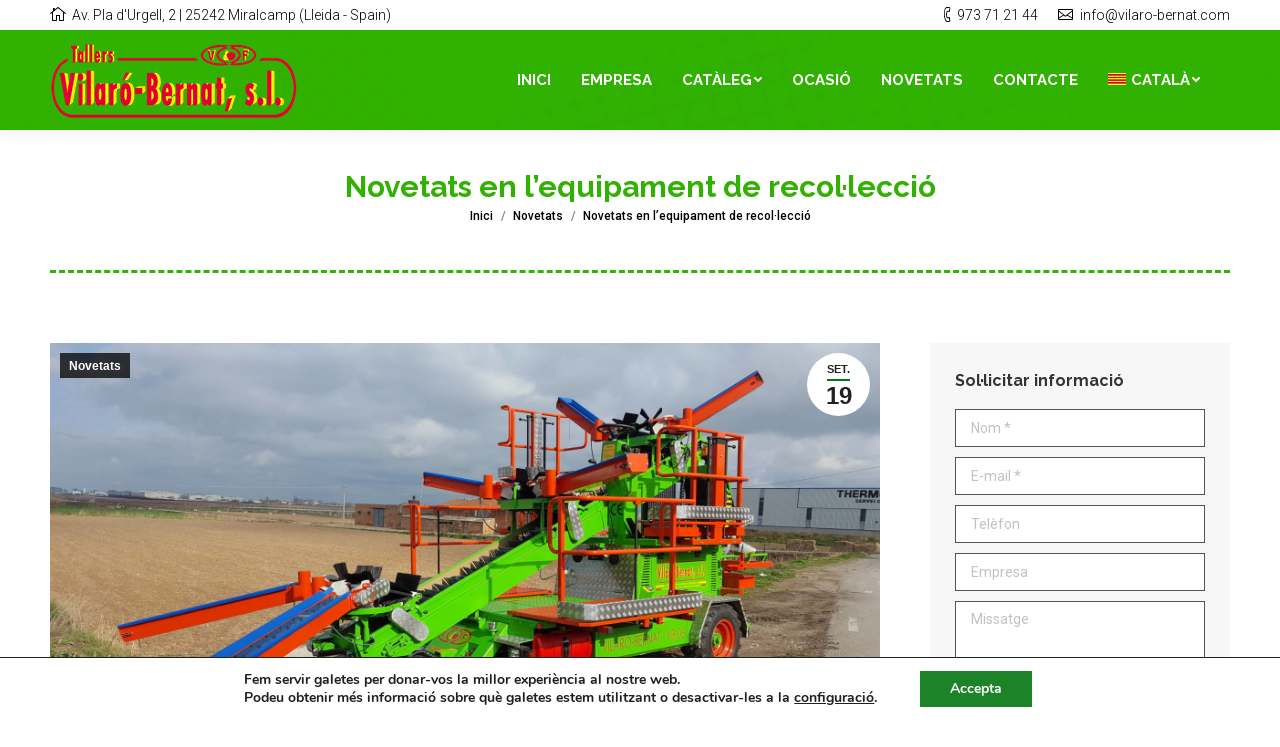

--- FILE ---
content_type: text/html; charset=UTF-8
request_url: https://vilaro-bernat.com/novetat-en-lequip-de-recoleccio/
body_size: 16841
content:
<!DOCTYPE html>
<!--[if lt IE 10 ]>
<html lang="ca" prefix="og: http://ogp.me/ns#" class="old-ie no-js">
<![endif]-->
<!--[if !(IE 6) | !(IE 7) | !(IE 8)  ]><!-->
<html lang="ca" prefix="og: http://ogp.me/ns#" class="no-js">
<!--<![endif]-->
<head>
	<meta charset="UTF-8" />
		<meta name="viewport" content="width=device-width, initial-scale=1, maximum-scale=1, user-scalable=0">
		<link rel="profile" href="https://gmpg.org/xfn/11" />
	<link rel="pingback" href="https://vilaro-bernat.com/xmlrpc.php" />
	<title>Novetats en l&#039;equipament de recol·lecció - Tallers Vilaró-Bernat, S.L.</title>
<link rel="alternate" hreflang="ca" href="https://vilaro-bernat.com/novetat-en-lequip-de-recoleccio/" />
<link rel="alternate" hreflang="es-es" href="https://vilaro-bernat.com/es/novedad-en-el-equipo-de-recoleccion/" />
<link rel="alternate" hreflang="en-us" href="https://vilaro-bernat.com/en/novetat-en-lequip-de-recoleccio/" />
<link rel="alternate" hreflang="fr-fr" href="https://vilaro-bernat.com/fr/nouveaute-lequipement-ramassage/" />
<link rel="alternate" hreflang="de-de" href="https://vilaro-bernat.com/de/neuigkeit-in-der-erntevorrichtung/" />
<link rel="alternate" hreflang="pl-pl" href="https://vilaro-bernat.com/pl/nowosci-w-sprzecie-do-zbierania-owocow/" />
<link rel="alternate" hreflang="bg-bg" href="https://vilaro-bernat.com/bg/%d0%bd%d0%be%d0%b2%d0%be%d1%81%d1%82-%d0%b2-%d1%81%d1%8a%d0%be%d1%80%d1%8a%d0%b6%d0%b5%d0%bd%d0%b8%d0%b5%d1%82%d0%be-%d0%b7%d0%b0-%d1%81%d1%8a%d0%b1%d0%b8%d1%80%d0%b0%d0%bd%d0%b5/" />
<script type="text/javascript">
function createCookie(a,d,b){if(b){var c=new Date;c.setTime(c.getTime()+864E5*b);b="; expires="+c.toGMTString()}else b="";document.cookie=a+"="+d+b+"; path=/"}function readCookie(a){a+="=";for(var d=document.cookie.split(";"),b=0;b<d.length;b++){for(var c=d[b];" "==c.charAt(0);)c=c.substring(1,c.length);if(0==c.indexOf(a))return c.substring(a.length,c.length)}return null}function eraseCookie(a){createCookie(a,"",-1)}
function areCookiesEnabled(){var a=!1;createCookie("testing","Hello",1);null!=readCookie("testing")&&(a=!0,eraseCookie("testing"));return a}(function(a){var d=readCookie("devicePixelRatio"),b=void 0===a.devicePixelRatio?1:a.devicePixelRatio;areCookiesEnabled()&&null==d&&(createCookie("devicePixelRatio",b,7),1!=b&&a.location.reload(!0))})(window);
</script>
<!-- This site is optimized with the Yoast SEO plugin v5.8 - https://yoast.com/wordpress/plugins/seo/ -->
<link rel="canonical" href="https://vilaro-bernat.com/novetat-en-lequip-de-recoleccio/" />
<meta property="og:locale" content="ca_ES" />
<meta property="og:type" content="article" />
<meta property="og:title" content="Novetats en l&#039;equipament de recol·lecció - Tallers Vilaró-Bernat, S.L." />
<meta property="og:description" content="Cal destacar com a principal novetat o avanç, l&#8217;equip de recol·lecció de la màquina. A causa de les noves varietats de fruita i el augment de la mida, el nostre departament de &#8220;I + D&#8221; ha desenvolupat un equip de recol·lecció que permet agafar més kg. Que l&#8217;anterior i disminuir el destre de fruita. Això s&#8217;ha&hellip;" />
<meta property="og:url" content="https://vilaro-bernat.com/novetat-en-lequip-de-recoleccio/" />
<meta property="og:site_name" content="Tallers Vilaró-Bernat, S.L." />
<meta property="article:section" content="Novetats" />
<meta property="article:published_time" content="2017-09-19T10:33:45+01:00" />
<meta property="article:modified_time" content="2018-03-22T17:30:18+01:00" />
<meta property="og:updated_time" content="2018-03-22T17:30:18+01:00" />
<meta property="og:image" content="https://vilaro-bernat.com/wp-content/uploads/2017/11/vilaro-bernat-maquinaria-agricola-20160315_161124.jpg" />
<meta property="og:image:secure_url" content="https://vilaro-bernat.com/wp-content/uploads/2017/11/vilaro-bernat-maquinaria-agricola-20160315_161124.jpg" />
<meta property="og:image:width" content="1820" />
<meta property="og:image:height" content="1024" />
<meta name="twitter:card" content="summary" />
<meta name="twitter:description" content="Cal destacar com a principal novetat o avanç, l&#8217;equip de recol·lecció de la màquina. A causa de les noves varietats de fruita i el augment de la mida, el nostre departament de &#8220;I + D&#8221; ha desenvolupat un equip de recol·lecció que permet agafar més kg. Que l&#8217;anterior i disminuir el destre de fruita. Això s&#8217;ha&hellip;" />
<meta name="twitter:title" content="Novetats en l&#039;equipament de recol·lecció - Tallers Vilaró-Bernat, S.L." />
<meta name="twitter:image" content="https://vilaro-bernat.com/wp-content/uploads/2017/11/vilaro-bernat-maquinaria-agricola-20160315_161124.jpg" />
<script type='application/ld+json'>{"@context":"http:\/\/schema.org","@type":"WebSite","@id":"#website","url":"https:\/\/vilaro-bernat.com\/","name":"Tallers Vilar\u00f3-Bernat, S.L.","potentialAction":{"@type":"SearchAction","target":"https:\/\/vilaro-bernat.com\/?s={search_term_string}","query-input":"required name=search_term_string"}}</script>
<!-- / Yoast SEO plugin. -->

<link rel='dns-prefetch' href='//fonts.googleapis.com' />
<link rel='dns-prefetch' href='//s.w.org' />
<link rel="alternate" type="application/rss+xml" title="Tallers Vilaró-Bernat, S.L. &raquo; canal d&#039;informació" href="https://vilaro-bernat.com/feed/" />
<link rel="alternate" type="application/rss+xml" title="Tallers Vilaró-Bernat, S.L. &raquo; Canal dels comentaris" href="https://vilaro-bernat.com/comments/feed/" />
<link rel="alternate" type="application/rss+xml" title="Tallers Vilaró-Bernat, S.L. &raquo; Novetats en l&#8217;equipament de recol·lecció Canal dels comentaris" href="https://vilaro-bernat.com/novetat-en-lequip-de-recoleccio/feed/" />
		<script type="text/javascript">
			window._wpemojiSettings = {"baseUrl":"https:\/\/s.w.org\/images\/core\/emoji\/11\/72x72\/","ext":".png","svgUrl":"https:\/\/s.w.org\/images\/core\/emoji\/11\/svg\/","svgExt":".svg","source":{"concatemoji":"https:\/\/vilaro-bernat.com\/wp-includes\/js\/wp-emoji-release.min.js?ver=4.9.28"}};
			!function(e,a,t){var n,r,o,i=a.createElement("canvas"),p=i.getContext&&i.getContext("2d");function s(e,t){var a=String.fromCharCode;p.clearRect(0,0,i.width,i.height),p.fillText(a.apply(this,e),0,0);e=i.toDataURL();return p.clearRect(0,0,i.width,i.height),p.fillText(a.apply(this,t),0,0),e===i.toDataURL()}function c(e){var t=a.createElement("script");t.src=e,t.defer=t.type="text/javascript",a.getElementsByTagName("head")[0].appendChild(t)}for(o=Array("flag","emoji"),t.supports={everything:!0,everythingExceptFlag:!0},r=0;r<o.length;r++)t.supports[o[r]]=function(e){if(!p||!p.fillText)return!1;switch(p.textBaseline="top",p.font="600 32px Arial",e){case"flag":return s([55356,56826,55356,56819],[55356,56826,8203,55356,56819])?!1:!s([55356,57332,56128,56423,56128,56418,56128,56421,56128,56430,56128,56423,56128,56447],[55356,57332,8203,56128,56423,8203,56128,56418,8203,56128,56421,8203,56128,56430,8203,56128,56423,8203,56128,56447]);case"emoji":return!s([55358,56760,9792,65039],[55358,56760,8203,9792,65039])}return!1}(o[r]),t.supports.everything=t.supports.everything&&t.supports[o[r]],"flag"!==o[r]&&(t.supports.everythingExceptFlag=t.supports.everythingExceptFlag&&t.supports[o[r]]);t.supports.everythingExceptFlag=t.supports.everythingExceptFlag&&!t.supports.flag,t.DOMReady=!1,t.readyCallback=function(){t.DOMReady=!0},t.supports.everything||(n=function(){t.readyCallback()},a.addEventListener?(a.addEventListener("DOMContentLoaded",n,!1),e.addEventListener("load",n,!1)):(e.attachEvent("onload",n),a.attachEvent("onreadystatechange",function(){"complete"===a.readyState&&t.readyCallback()})),(n=t.source||{}).concatemoji?c(n.concatemoji):n.wpemoji&&n.twemoji&&(c(n.twemoji),c(n.wpemoji)))}(window,document,window._wpemojiSettings);
		</script>
		<style type="text/css">
img.wp-smiley,
img.emoji {
	display: inline !important;
	border: none !important;
	box-shadow: none !important;
	height: 1em !important;
	width: 1em !important;
	margin: 0 .07em !important;
	vertical-align: -0.1em !important;
	background: none !important;
	padding: 0 !important;
}
</style>
<link rel='stylesheet' id='jquery.prettyphoto-css'  href='https://vilaro-bernat.com/wp-content/plugins/wp-video-lightbox/css/prettyPhoto.css?ver=4.9.28' type='text/css' media='all' />
<link rel='stylesheet' id='video-lightbox-css'  href='https://vilaro-bernat.com/wp-content/plugins/wp-video-lightbox/wp-video-lightbox.css?ver=4.9.28' type='text/css' media='all' />
<link rel='stylesheet' id='contact-form-7-css'  href='https://vilaro-bernat.com/wp-content/plugins/contact-form-7/includes/css/styles.css?ver=4.9.1' type='text/css' media='all' />
<link rel='stylesheet' id='tp_twitter_plugin_css-css'  href='https://vilaro-bernat.com/wp-content/plugins/recent-tweets-widget/tp_twitter_plugin.css?ver=1.0' type='text/css' media='screen' />
<link rel='stylesheet' id='rs-plugin-settings-css'  href='https://vilaro-bernat.com/wp-content/plugins/revslider/public/assets/css/settings.css?ver=5.4.6.3.1' type='text/css' media='all' />
<style id='rs-plugin-settings-inline-css' type='text/css'>
#rs-demo-id {}
</style>
<link rel='stylesheet' id='wpml-cms-nav-css-css'  href='https://vilaro-bernat.com/wp-content/plugins/wpml-cms-nav/res/css/navigation.css?ver=1.4.21' type='text/css' media='all' />
<link rel='stylesheet' id='cms-navigation-style-base-css'  href='https://vilaro-bernat.com/wp-content/plugins/wpml-cms-nav/res/css/cms-navigation-base.css?ver=1.4.21' type='text/css' media='screen' />
<link rel='stylesheet' id='cms-navigation-style-css'  href='https://vilaro-bernat.com/wp-content/plugins/wpml-cms-nav/res/css/cms-navigation.css?ver=1.4.21' type='text/css' media='screen' />
<link rel='stylesheet' id='dt-web-fonts-css'  href='//fonts.googleapis.com/css?family=Roboto%3A300%2C400%2C500%2C600%2C700%7CRaleway%3A400%2C600%2C700&#038;ver=4.9.28' type='text/css' media='all' />
<link rel='stylesheet' id='dt-main-css'  href='https://vilaro-bernat.com/wp-content/themes/dt-the7/css/main.min.css?ver=5.6.1.2' type='text/css' media='all' />
<style id='dt-main-inline-css' type='text/css'>
body #load {
  display: block;
  height: 100%;
  overflow: hidden;
  position: fixed;
  width: 100%;
  z-index: 9901;
  opacity: 1;
  visibility: visible;
  -webkit-transition: all .35s ease-out;
  transition: all .35s ease-out;
}
body #load.loader-removed {
  opacity: 0;
  visibility: hidden;
}
.load-wrap {
  width: 100%;
  height: 100%;
  background-position: center center;
  background-repeat: no-repeat;
  text-align: center;
}
.load-wrap > svg {
  position: absolute;
  top: 50%;
  left: 50%;
  -ms-transform: translate(-50%,-50%);
  -webkit-transform: translate(-50%,-50%);
  transform: translate(-50%,-50%);
}
#load {
  background-color: #ffffff;
}
.uil-default rect:not(.bk) {
  fill: #017a15;
}
.uil-ring > path {
  fill: #017a15;
}
.ring-loader .circle {
  fill: #017a15;
}
.ring-loader .moving-circle {
  fill: #017a15;
}
.uil-hourglass .glass {
  stroke: #017a15;
}
.uil-hourglass .sand {
  fill: #017a15;
}
.spinner-loader .load-wrap {
  background-image: url("data:image/svg+xml,%3Csvg width='75px' height='75px' xmlns='http://www.w3.org/2000/svg' viewBox='0 0 100 100' preserveAspectRatio='xMidYMid' class='uil-default'%3E%3Crect x='0' y='0' width='100' height='100' fill='none' class='bk'%3E%3C/rect%3E%3Crect  x='46.5' y='40' width='7' height='20' rx='5' ry='5' fill='%23017a15' transform='rotate(0 50 50) translate(0 -30)'%3E  %3Canimate attributeName='opacity' from='1' to='0' dur='1s' begin='0s' repeatCount='indefinite'/%3E%3C/rect%3E%3Crect  x='46.5' y='40' width='7' height='20' rx='5' ry='5' fill='%23017a15' transform='rotate(30 50 50) translate(0 -30)'%3E  %3Canimate attributeName='opacity' from='1' to='0' dur='1s' begin='0.08333333333333333s' repeatCount='indefinite'/%3E%3C/rect%3E%3Crect  x='46.5' y='40' width='7' height='20' rx='5' ry='5' fill='%23017a15' transform='rotate(60 50 50) translate(0 -30)'%3E  %3Canimate attributeName='opacity' from='1' to='0' dur='1s' begin='0.16666666666666666s' repeatCount='indefinite'/%3E%3C/rect%3E%3Crect  x='46.5' y='40' width='7' height='20' rx='5' ry='5' fill='%23017a15' transform='rotate(90 50 50) translate(0 -30)'%3E  %3Canimate attributeName='opacity' from='1' to='0' dur='1s' begin='0.25s' repeatCount='indefinite'/%3E%3C/rect%3E%3Crect  x='46.5' y='40' width='7' height='20' rx='5' ry='5' fill='%23017a15' transform='rotate(120 50 50) translate(0 -30)'%3E  %3Canimate attributeName='opacity' from='1' to='0' dur='1s' begin='0.3333333333333333s' repeatCount='indefinite'/%3E%3C/rect%3E%3Crect  x='46.5' y='40' width='7' height='20' rx='5' ry='5' fill='%23017a15' transform='rotate(150 50 50) translate(0 -30)'%3E  %3Canimate attributeName='opacity' from='1' to='0' dur='1s' begin='0.4166666666666667s' repeatCount='indefinite'/%3E%3C/rect%3E%3Crect  x='46.5' y='40' width='7' height='20' rx='5' ry='5' fill='%23017a15' transform='rotate(180 50 50) translate(0 -30)'%3E  %3Canimate attributeName='opacity' from='1' to='0' dur='1s' begin='0.5s' repeatCount='indefinite'/%3E%3C/rect%3E%3Crect  x='46.5' y='40' width='7' height='20' rx='5' ry='5' fill='%23017a15' transform='rotate(210 50 50) translate(0 -30)'%3E  %3Canimate attributeName='opacity' from='1' to='0' dur='1s' begin='0.5833333333333334s' repeatCount='indefinite'/%3E%3C/rect%3E%3Crect  x='46.5' y='40' width='7' height='20' rx='5' ry='5' fill='%23017a15' transform='rotate(240 50 50) translate(0 -30)'%3E  %3Canimate attributeName='opacity' from='1' to='0' dur='1s' begin='0.6666666666666666s' repeatCount='indefinite'/%3E%3C/rect%3E%3Crect  x='46.5' y='40' width='7' height='20' rx='5' ry='5' fill='%23017a15' transform='rotate(270 50 50) translate(0 -30)'%3E  %3Canimate attributeName='opacity' from='1' to='0' dur='1s' begin='0.75s' repeatCount='indefinite'/%3E%3C/rect%3E%3Crect  x='46.5' y='40' width='7' height='20' rx='5' ry='5' fill='%23017a15' transform='rotate(300 50 50) translate(0 -30)'%3E  %3Canimate attributeName='opacity' from='1' to='0' dur='1s' begin='0.8333333333333334s' repeatCount='indefinite'/%3E%3C/rect%3E%3Crect  x='46.5' y='40' width='7' height='20' rx='5' ry='5' fill='%23017a15' transform='rotate(330 50 50) translate(0 -30)'%3E  %3Canimate attributeName='opacity' from='1' to='0' dur='1s' begin='0.9166666666666666s' repeatCount='indefinite'/%3E%3C/rect%3E%3C/svg%3E");
}
.ring-loader .load-wrap {
  background-image: url("data:image/svg+xml,%3Csvg xmlns='http://www.w3.org/2000/svg' viewBox='0 0 32 32' width='72' height='72' fill='%23017a15'%3E   %3Cpath opacity='.25' d='M16 0 A16 16 0 0 0 16 32 A16 16 0 0 0 16 0 M16 4 A12 12 0 0 1 16 28 A12 12 0 0 1 16 4'/%3E   %3Cpath d='M16 0 A16 16 0 0 1 32 16 L28 16 A12 12 0 0 0 16 4z'%3E     %3CanimateTransform attributeName='transform' type='rotate' from='0 16 16' to='360 16 16' dur='0.8s' repeatCount='indefinite' /%3E   %3C/path%3E %3C/svg%3E");
}
.hourglass-loader .load-wrap {
  background-image: url("data:image/svg+xml,%3Csvg xmlns='http://www.w3.org/2000/svg' viewBox='0 0 32 32' width='72' height='72' fill='%23017a15'%3E   %3Cpath transform='translate(2)' d='M0 12 V20 H4 V12z'%3E      %3Canimate attributeName='d' values='M0 12 V20 H4 V12z; M0 4 V28 H4 V4z; M0 12 V20 H4 V12z; M0 12 V20 H4 V12z' dur='1.2s' repeatCount='indefinite' begin='0' keytimes='0;.2;.5;1' keySplines='0.2 0.2 0.4 0.8;0.2 0.6 0.4 0.8;0.2 0.8 0.4 0.8' calcMode='spline'  /%3E   %3C/path%3E   %3Cpath transform='translate(8)' d='M0 12 V20 H4 V12z'%3E     %3Canimate attributeName='d' values='M0 12 V20 H4 V12z; M0 4 V28 H4 V4z; M0 12 V20 H4 V12z; M0 12 V20 H4 V12z' dur='1.2s' repeatCount='indefinite' begin='0.2' keytimes='0;.2;.5;1' keySplines='0.2 0.2 0.4 0.8;0.2 0.6 0.4 0.8;0.2 0.8 0.4 0.8' calcMode='spline'  /%3E   %3C/path%3E   %3Cpath transform='translate(14)' d='M0 12 V20 H4 V12z'%3E     %3Canimate attributeName='d' values='M0 12 V20 H4 V12z; M0 4 V28 H4 V4z; M0 12 V20 H4 V12z; M0 12 V20 H4 V12z' dur='1.2s' repeatCount='indefinite' begin='0.4' keytimes='0;.2;.5;1' keySplines='0.2 0.2 0.4 0.8;0.2 0.6 0.4 0.8;0.2 0.8 0.4 0.8' calcMode='spline' /%3E   %3C/path%3E   %3Cpath transform='translate(20)' d='M0 12 V20 H4 V12z'%3E     %3Canimate attributeName='d' values='M0 12 V20 H4 V12z; M0 4 V28 H4 V4z; M0 12 V20 H4 V12z; M0 12 V20 H4 V12z' dur='1.2s' repeatCount='indefinite' begin='0.6' keytimes='0;.2;.5;1' keySplines='0.2 0.2 0.4 0.8;0.2 0.6 0.4 0.8;0.2 0.8 0.4 0.8' calcMode='spline' /%3E   %3C/path%3E   %3Cpath transform='translate(26)' d='M0 12 V20 H4 V12z'%3E     %3Canimate attributeName='d' values='M0 12 V20 H4 V12z; M0 4 V28 H4 V4z; M0 12 V20 H4 V12z; M0 12 V20 H4 V12z' dur='1.2s' repeatCount='indefinite' begin='0.8' keytimes='0;.2;.5;1' keySplines='0.2 0.2 0.4 0.8;0.2 0.6 0.4 0.8;0.2 0.8 0.4 0.8' calcMode='spline' /%3E   %3C/path%3E %3C/svg%3E");
}

</style>
<!--[if lt IE 10]>
<link rel='stylesheet' id='dt-old-ie-css'  href='https://vilaro-bernat.com/wp-content/themes/dt-the7/css/old-ie.min.css?ver=5.6.1.2' type='text/css' media='all' />
<![endif]-->
<link rel='stylesheet' id='dt-awsome-fonts-css'  href='https://vilaro-bernat.com/wp-content/themes/dt-the7/fonts/FontAwesome/css/font-awesome.min.css?ver=5.6.1.2' type='text/css' media='all' />
<link rel='stylesheet' id='dt-fontello-css'  href='https://vilaro-bernat.com/wp-content/themes/dt-the7/fonts/fontello/css/fontello.min.css?ver=5.6.1.2' type='text/css' media='all' />
<link rel='stylesheet' id='dt-arrow-icons-css'  href='https://vilaro-bernat.com/wp-content/themes/dt-the7/fonts/icomoon-arrows-the7/style.min.css?ver=5.6.1.2' type='text/css' media='all' />
<link rel='stylesheet' id='the7pt-static-css'  href='https://vilaro-bernat.com/wp-content/themes/dt-the7/css/post-type.css?ver=1.0.0' type='text/css' media='all' />
<link rel='stylesheet' id='dt-custom-old-ie-css'  href='https://vilaro-bernat.com/wp-content/uploads/the7-css/custom-old-ie.css?ver=7e82eee678cb' type='text/css' media='all' />
<link rel='stylesheet' id='dt-custom-css'  href='https://vilaro-bernat.com/wp-content/uploads/the7-css/custom.css?ver=7e82eee678cb' type='text/css' media='all' />
<link rel='stylesheet' id='wc-dt-custom-css'  href='https://vilaro-bernat.com/wp-content/uploads/the7-css/compatibility/wc-dt-custom.css?ver=7e82eee678cb' type='text/css' media='all' />
<link rel='stylesheet' id='dt-media-css'  href='https://vilaro-bernat.com/wp-content/uploads/the7-css/media.css?ver=7e82eee678cb' type='text/css' media='all' />
<link rel='stylesheet' id='dt-legacy-css'  href='https://vilaro-bernat.com/wp-content/uploads/the7-css/legacy.css?ver=7e82eee678cb' type='text/css' media='all' />
<link rel='stylesheet' id='wpml.less-css'  href='https://vilaro-bernat.com/wp-content/uploads/the7-css/compatibility/wpml.css?ver=7e82eee678cb' type='text/css' media='all' />
<link rel='stylesheet' id='the7pt.less-css'  href='https://vilaro-bernat.com/wp-content/uploads/the7-css/post-type-dynamic.css?ver=7e82eee678cb' type='text/css' media='all' />
<link rel='stylesheet' id='style-css'  href='https://vilaro-bernat.com/wp-content/themes/dt-the7-child/style.css?ver=5.6.1.2' type='text/css' media='all' />
<style id='style-inline-css' type='text/css'>
accent-border-color 
{ border: solid 3px #017A15 }
</style>
<link rel='stylesheet' id='bsf-Defaults-css'  href='https://vilaro-bernat.com/wp-content/uploads/smile_fonts/Defaults/Defaults.css?ver=4.9.28' type='text/css' media='all' />
<link rel='stylesheet' id='bsf-icomoon-font-awesome-14x14-css'  href='https://vilaro-bernat.com/wp-content/uploads/smile_fonts/icomoon-font-awesome-14x14/icomoon-font-awesome-14x14.css?ver=4.9.28' type='text/css' media='all' />
<link rel='stylesheet' id='moove_gdpr_frontend-css'  href='https://vilaro-bernat.com/wp-content/plugins/gdpr-cookie-compliance/dist/styles/gdpr-main.css?ver=4.3.5' type='text/css' media='all' />
<style id='moove_gdpr_frontend-inline-css' type='text/css'>
#moove_gdpr_cookie_modal,#moove_gdpr_cookie_info_bar,.gdpr_cookie_settings_shortcode_content{font-family:Nunito,sans-serif}#moove_gdpr_save_popup_settings_button{background-color:#373737;color:#fff}#moove_gdpr_save_popup_settings_button:hover{background-color:#000}#moove_gdpr_cookie_info_bar .moove-gdpr-info-bar-container .moove-gdpr-info-bar-content a.mgbutton,#moove_gdpr_cookie_info_bar .moove-gdpr-info-bar-container .moove-gdpr-info-bar-content button.mgbutton{background-color:#1c8328}#moove_gdpr_cookie_modal .moove-gdpr-modal-content .moove-gdpr-modal-footer-content .moove-gdpr-button-holder a.mgbutton,#moove_gdpr_cookie_modal .moove-gdpr-modal-content .moove-gdpr-modal-footer-content .moove-gdpr-button-holder button.mgbutton,.gdpr_cookie_settings_shortcode_content .gdpr-shr-button.button-green{background-color:#1c8328;border-color:#1c8328}#moove_gdpr_cookie_modal .moove-gdpr-modal-content .moove-gdpr-modal-footer-content .moove-gdpr-button-holder a.mgbutton:hover,#moove_gdpr_cookie_modal .moove-gdpr-modal-content .moove-gdpr-modal-footer-content .moove-gdpr-button-holder button.mgbutton:hover,.gdpr_cookie_settings_shortcode_content .gdpr-shr-button.button-green:hover{background-color:#fff;color:#1c8328}#moove_gdpr_cookie_modal .moove-gdpr-modal-content .moove-gdpr-modal-close i,#moove_gdpr_cookie_modal .moove-gdpr-modal-content .moove-gdpr-modal-close span.gdpr-icon{background-color:#1c8328;border:1px solid #1c8328}#moove_gdpr_cookie_modal .moove-gdpr-modal-content .moove-gdpr-modal-close i:hover,#moove_gdpr_cookie_modal .moove-gdpr-modal-content .moove-gdpr-modal-close span.gdpr-icon:hover,#moove_gdpr_cookie_info_bar span[data-href]>u.change-settings-button{color:#1c8328}#moove_gdpr_cookie_modal .moove-gdpr-modal-content .moove-gdpr-modal-left-content #moove-gdpr-menu li.menu-item-selected a span.gdpr-icon,#moove_gdpr_cookie_modal .moove-gdpr-modal-content .moove-gdpr-modal-left-content #moove-gdpr-menu li.menu-item-selected button span.gdpr-icon{color:inherit}#moove_gdpr_cookie_modal .moove-gdpr-modal-content .moove-gdpr-modal-left-content #moove-gdpr-menu li:hover a,#moove_gdpr_cookie_modal .moove-gdpr-modal-content .moove-gdpr-modal-left-content #moove-gdpr-menu li:hover button{color:#000}#moove_gdpr_cookie_modal .moove-gdpr-modal-content .moove-gdpr-modal-left-content #moove-gdpr-menu li a span.gdpr-icon,#moove_gdpr_cookie_modal .moove-gdpr-modal-content .moove-gdpr-modal-left-content #moove-gdpr-menu li button span.gdpr-icon{color:inherit}#moove_gdpr_cookie_modal .gdpr-acc-link{line-height:0;font-size:0;color:transparent;position:absolute}#moove_gdpr_cookie_modal .moove-gdpr-modal-content .moove-gdpr-modal-close:hover i,#moove_gdpr_cookie_modal .moove-gdpr-modal-content .moove-gdpr-modal-left-content #moove-gdpr-menu li a,#moove_gdpr_cookie_modal .moove-gdpr-modal-content .moove-gdpr-modal-left-content #moove-gdpr-menu li button,#moove_gdpr_cookie_modal .moove-gdpr-modal-content .moove-gdpr-modal-left-content #moove-gdpr-menu li button i,#moove_gdpr_cookie_modal .moove-gdpr-modal-content .moove-gdpr-modal-left-content #moove-gdpr-menu li a i,#moove_gdpr_cookie_modal .moove-gdpr-modal-content .moove-gdpr-tab-main .moove-gdpr-tab-main-content a:hover,#moove_gdpr_cookie_info_bar.moove-gdpr-dark-scheme .moove-gdpr-info-bar-container .moove-gdpr-info-bar-content a.mgbutton:hover,#moove_gdpr_cookie_info_bar.moove-gdpr-dark-scheme .moove-gdpr-info-bar-container .moove-gdpr-info-bar-content button.mgbutton:hover,#moove_gdpr_cookie_info_bar.moove-gdpr-dark-scheme .moove-gdpr-info-bar-container .moove-gdpr-info-bar-content a:hover,#moove_gdpr_cookie_info_bar.moove-gdpr-dark-scheme .moove-gdpr-info-bar-container .moove-gdpr-info-bar-content button:hover,#moove_gdpr_cookie_info_bar.moove-gdpr-dark-scheme .moove-gdpr-info-bar-container .moove-gdpr-info-bar-content span.change-settings-button:hover,#moove_gdpr_cookie_info_bar.moove-gdpr-dark-scheme .moove-gdpr-info-bar-container .moove-gdpr-info-bar-content u.change-settings-button:hover,#moove_gdpr_cookie_info_bar span[data-href]>u.change-settings-button{color:#1c8328}#moove_gdpr_cookie_modal .moove-gdpr-modal-content .moove-gdpr-modal-left-content #moove-gdpr-menu li.menu-item-selected a,#moove_gdpr_cookie_modal .moove-gdpr-modal-content .moove-gdpr-modal-left-content #moove-gdpr-menu li.menu-item-selected button{color:#000}#moove_gdpr_cookie_modal .moove-gdpr-modal-content .moove-gdpr-modal-left-content #moove-gdpr-menu li.menu-item-selected a i,#moove_gdpr_cookie_modal .moove-gdpr-modal-content .moove-gdpr-modal-left-content #moove-gdpr-menu li.menu-item-selected button i{color:#000}#moove_gdpr_cookie_modal.lity-hide{display:none}#moove_gdpr_cookie_info_bar .moove-gdpr-info-bar-container .moove-gdpr-info-bar-content a.mgbutton,#moove_gdpr_cookie_info_bar .moove-gdpr-info-bar-container .moove-gdpr-info-bar-content button.mgbutton,#moove_gdpr_cookie_modal .moove-gdpr-modal-content .moove-gdpr-modal-footer-content .moove-gdpr-button-holder a.mgbutton,#moove_gdpr_cookie_modal .moove-gdpr-modal-content .moove-gdpr-modal-footer-content .moove-gdpr-button-holder button.mgbutton,.gdpr-shr-button,#moove_gdpr_cookie_info_bar .moove-gdpr-infobar-close-btn{border-radius:0}@font-face{font-family:moovegdpr;src:url(https://vilaro-bernat.com/wp-content/plugins/gdpr-cookie-compliance/dist/fonts/moovegdpr.eot);src:url(https://vilaro-bernat.com/wp-content/plugins/gdpr-cookie-compliance/dist/fonts/moovegdpr.eot#iefix) format('embedded-opentype'),url(https://vilaro-bernat.com/wp-content/plugins/gdpr-cookie-compliance/dist/fonts/moovegdpr.ttf) format('truetype'),url(https://vilaro-bernat.com/wp-content/plugins/gdpr-cookie-compliance/dist/fonts/moovegdpr.woff) format('woff'),url(https://vilaro-bernat.com/wp-content/plugins/gdpr-cookie-compliance/dist/fonts/moovegdpr.svg#moovegdpr) format('svg');font-weight:normal;font-style:normal;font-display:swap}
</style>
      <script>
      if (document.location.protocol != "https:") {
          document.location = document.URL.replace(/^http:/i, "https:");
      }
      </script>
      <script type='text/javascript' src='https://vilaro-bernat.com/wp-includes/js/jquery/jquery.js?ver=1.12.4'></script>
<script type='text/javascript' src='https://vilaro-bernat.com/wp-includes/js/jquery/jquery-migrate.min.js?ver=1.4.1'></script>
<script type='text/javascript' src='https://vilaro-bernat.com/wp-content/plugins/woocommerce-multilingual/res/js/front-scripts.min.js?ver=4.2.6'></script>
<script type='text/javascript'>
/* <![CDATA[ */
var actions = {"is_lang_switched":"0","is_currency_switched":"0","force_reset":"0","cart_fragment":"wc_fragments_da3ddd71183e1db9ee7b9e19590efe3a"};
/* ]]> */
</script>
<script type='text/javascript' src='https://vilaro-bernat.com/wp-content/plugins/woocommerce-multilingual/res/js/cart_widget.min.js?ver=4.2.6'></script>
<script type='text/javascript' src='https://vilaro-bernat.com/wp-content/plugins/wp-video-lightbox/js/jquery.prettyPhoto.min.js?ver=3.1.6'></script>
<script type='text/javascript'>
/* <![CDATA[ */
var vlpp_vars = {"prettyPhoto_rel":"wp-video-lightbox","animation_speed":"fast","slideshow":"5000","autoplay_slideshow":"false","opacity":"0.80","show_title":"true","allow_resize":"true","allow_expand":"true","default_width":"640","default_height":"480","counter_separator_label":"\/","theme":"pp_default","horizontal_padding":"20","hideflash":"false","wmode":"opaque","autoplay":"false","modal":"false","deeplinking":"false","overlay_gallery":"true","overlay_gallery_max":"30","keyboard_shortcuts":"true","ie6_fallback":"true"};
/* ]]> */
</script>
<script type='text/javascript' src='https://vilaro-bernat.com/wp-content/plugins/wp-video-lightbox/js/video-lightbox.js?ver=3.1.6'></script>
<script type='text/javascript' src='https://vilaro-bernat.com/wp-content/plugins/revslider/public/assets/js/jquery.themepunch.tools.min.js?ver=5.4.6.3.1'></script>
<script type='text/javascript' src='https://vilaro-bernat.com/wp-content/plugins/revslider/public/assets/js/jquery.themepunch.revolution.min.js?ver=5.4.6.3.1'></script>
<script type='text/javascript'>
/* <![CDATA[ */
var wc_add_to_cart_params = {"ajax_url":"\/wp-admin\/admin-ajax.php","wc_ajax_url":"https:\/\/vilaro-bernat.com\/?wc-ajax=%%endpoint%%","i18n_view_cart":"View cart","cart_url":"","is_cart":"","cart_redirect_after_add":"no"};
/* ]]> */
</script>
<script type='text/javascript' src='https://vilaro-bernat.com/wp-content/plugins/woocommerce/assets/js/frontend/add-to-cart.min.js?ver=3.2.5'></script>
<script type='text/javascript' src='https://vilaro-bernat.com/wp-content/plugins/js_composer/assets/js/vendors/woocommerce-add-to-cart.js?ver=5.2.1'></script>
<script type='text/javascript'>
/* <![CDATA[ */
var dtLocal = {"themeUrl":"https:\/\/vilaro-bernat.com\/wp-content\/themes\/dt-the7","passText":"To view this protected post, enter the password below:","moreButtonText":{"loading":"Loading...","loadMore":"Load more"},"postID":"1700","ajaxurl":"https:\/\/vilaro-bernat.com\/wp-admin\/admin-ajax.php","contactNonce":"68892b926a","contactMessages":{"required":"One or more fields have an error. Please check and try again."},"ajaxNonce":"db18a00bb7","pageData":"","themeSettings":{"smoothScroll":"off","lazyLoading":false,"accentColor":{"mode":"solid","color":"#017a15"},"floatingHeader":{"showAfter":240,"showMenu":true,"height":60,"logo":{"showLogo":true,"html":"<img class=\" preload-me\" src=\"https:\/\/vilaro-bernat.com\/wp-content\/uploads\/2017\/09\/vilaro-bernat-60-copia.png\" srcset=\"https:\/\/vilaro-bernat.com\/wp-content\/uploads\/2017\/09\/vilaro-bernat-60-copia.png 199w\" width=\"199\" height=\"60\"   sizes=\"199px\" alt=\"Tallers Vilar\u00f3-Bernat, S.L.\" \/>","url":"https:\/\/vilaro-bernat.com\/"}},"mobileHeader":{"firstSwitchPoint":1100,"secondSwitchPoint":778},"content":{"textColor":"#151616","headerColor":"#017a15"},"stripes":{"stripe1":{"textColor":"#7e7e7e","headerColor":"#3a3a3a"},"stripe2":{"textColor":"#999d9f","headerColor":"#ffffff"},"stripe3":{"textColor":"#3a3a3a","headerColor":"#3a3a3a"}}},"VCMobileScreenWidth":"768"};
var dtShare = {"shareButtonText":{"facebook":"Share on Facebook","twitter":"Tweet","pinterest":"Pin it","linkedin":"Share on Linkedin","whatsapp":"Share on Whatsapp","google":"Share on Google Plus","download":"Download image"},"overlayOpacity":"85"};
/* ]]> */
</script>
<script type='text/javascript' src='https://vilaro-bernat.com/wp-content/themes/dt-the7/js/above-the-fold.min.js?ver=5.6.1.2'></script>
<link rel='https://api.w.org/' href='https://vilaro-bernat.com/wp-json/' />
<link rel="EditURI" type="application/rsd+xml" title="RSD" href="https://vilaro-bernat.com/xmlrpc.php?rsd" />
<link rel="wlwmanifest" type="application/wlwmanifest+xml" href="https://vilaro-bernat.com/wp-includes/wlwmanifest.xml" /> 
<meta name="generator" content="WordPress 4.9.28" />
<meta name="generator" content="WooCommerce 3.2.5" />
<link rel='shortlink' href='https://vilaro-bernat.com/?p=1700' />
<link rel="alternate" type="application/json+oembed" href="https://vilaro-bernat.com/wp-json/oembed/1.0/embed?url=https%3A%2F%2Fvilaro-bernat.com%2Fnovetat-en-lequip-de-recoleccio%2F" />
<link rel="alternate" type="text/xml+oembed" href="https://vilaro-bernat.com/wp-json/oembed/1.0/embed?url=https%3A%2F%2Fvilaro-bernat.com%2Fnovetat-en-lequip-de-recoleccio%2F&#038;format=xml" />
<meta name="generator" content="WPML ver:3.8.4 stt:7,8,1,4,3,42,2;" />
<script>
            WP_VIDEO_LIGHTBOX_VERSION="1.8.5";
            WP_VID_LIGHTBOX_URL="https://vilaro-bernat.com/wp-content/plugins/wp-video-lightbox";
                        function wpvl_paramReplace(name, string, value) {
                // Find the param with regex
                // Grab the first character in the returned string (should be ? or &)
                // Replace our href string with our new value, passing on the name and delimeter

                var re = new RegExp("[\?&]" + name + "=([^&#]*)");
                var matches = re.exec(string);
                var newString;

                if (matches === null) {
                    // if there are no params, append the parameter
                    newString = string + '?' + name + '=' + value;
                } else {
                    var delimeter = matches[0].charAt(0);
                    newString = string.replace(re, delimeter + name + "=" + value);
                }
                return newString;
            }
            </script>	<noscript><style>.woocommerce-product-gallery{ opacity: 1 !important; }</style></noscript>
	<meta name="generator" content="Powered by Visual Composer - drag and drop page builder for WordPress."/>
<!--[if lte IE 9]><link rel="stylesheet" type="text/css" href="https://vilaro-bernat.com/wp-content/plugins/js_composer/assets/css/vc_lte_ie9.min.css" media="screen"><![endif]--><meta name="generator" content="Powered by Slider Revolution 5.4.6.3.1 - responsive, Mobile-Friendly Slider Plugin for WordPress with comfortable drag and drop interface." />
<script type="text/javascript">
document.addEventListener("DOMContentLoaded", function(event) { 
	var $load = document.getElementById("load");
	
	var removeLoading = setTimeout(function() {
		$load.className += " loader-removed";
	}, 500);
});
</script>
<!-- icon -->
<link rel="icon" href="https://vilaro-bernat.com/wp-content/uploads/2017/09/favicon16.png" type="image/png" />
<link rel="shortcut icon" href="https://vilaro-bernat.com/wp-content/uploads/2017/09/favicon16.png" type="image/png" />
<script type="text/javascript">function setREVStartSize(e){
				try{ var i=jQuery(window).width(),t=9999,r=0,n=0,l=0,f=0,s=0,h=0;					
					if(e.responsiveLevels&&(jQuery.each(e.responsiveLevels,function(e,f){f>i&&(t=r=f,l=e),i>f&&f>r&&(r=f,n=e)}),t>r&&(l=n)),f=e.gridheight[l]||e.gridheight[0]||e.gridheight,s=e.gridwidth[l]||e.gridwidth[0]||e.gridwidth,h=i/s,h=h>1?1:h,f=Math.round(h*f),"fullscreen"==e.sliderLayout){var u=(e.c.width(),jQuery(window).height());if(void 0!=e.fullScreenOffsetContainer){var c=e.fullScreenOffsetContainer.split(",");if (c) jQuery.each(c,function(e,i){u=jQuery(i).length>0?u-jQuery(i).outerHeight(!0):u}),e.fullScreenOffset.split("%").length>1&&void 0!=e.fullScreenOffset&&e.fullScreenOffset.length>0?u-=jQuery(window).height()*parseInt(e.fullScreenOffset,0)/100:void 0!=e.fullScreenOffset&&e.fullScreenOffset.length>0&&(u-=parseInt(e.fullScreenOffset,0))}f=u}else void 0!=e.minHeight&&f<e.minHeight&&(f=e.minHeight);e.c.closest(".rev_slider_wrapper").css({height:f})					
				}catch(d){console.log("Failure at Presize of Slider:"+d)}
			};</script>
<noscript><style type="text/css"> .wpb_animate_when_almost_visible { opacity: 1; }</style></noscript></head>
<body data-rsssl=1 class="post-template-default single single-post postid-1700 single-format-standard no-comments disabled-hover-icons click-effect-on-img dt-responsive-on overlay-cursor-on srcset-enabled btn-flat custom-btn-color custom-btn-hover-color shadow-element-decoration semitransparent-bullets light-icons phantom-fade phantom-line-decoration phantom-custom-logo-on sticky-mobile-header top-header first-switch-logo-left first-switch-menu-right second-switch-logo-left second-switch-menu-right right-mobile-menu layzr-loading-on dt-wpml popup-message-style wpb-js-composer js-comp-ver-5.2.1 vc_responsive accent-portfolio-icons album-minuatures-style-2">
<!-- The7 5.6.1.2 -->
<div id="load" class="spinner-loader">
	<div class="load-wrap"></div>
</div>
<div id="page">
	<a class="skip-link screen-reader-text" href="#content">Skip to content</a>

<div class="masthead inline-header right widgets full-height surround shadow-decoration dt-parent-menu-clickable show-device-logo show-mobile-logo" role="banner">

			<div class="top-bar solid-bg">
			<div class="left-widgets mini-widgets"><span class="mini-contacts address show-on-desktop near-logo-first-switch in-menu-second-switch">Av. Pla d'Urgell, 2  |  25242 Miralcamp (Lleida - Spain)</span></div>			<div class="right-widgets mini-widgets"><span class="mini-contacts phone show-on-desktop near-logo-first-switch in-menu-second-switch"><a href="tel:+34973712144">973 71 21 44</a></span><span class="mini-contacts email show-on-desktop near-logo-first-switch in-menu-second-switch"><a href="mailto:info@vilaro-bernat.com">info@vilaro-bernat.com<a /></span></div>		</div>

	<header class="header-bar">

						<div class="branding">
					<div id="site-title" class="assistive-text">Tallers Vilaró-Bernat, S.L.</div>
					<div id="site-description" class="assistive-text">Fabricació de maquinària hortofrutícola</div>
					<a href="https://vilaro-bernat.com/"><img class=" preload-me" src="https://vilaro-bernat.com/wp-content/uploads/2017/09/vilaro-bernat-75.png" srcset="https://vilaro-bernat.com/wp-content/uploads/2017/09/vilaro-bernat-75.png 248w" width="248" height="75"   sizes="248px" alt="Tallers Vilaró-Bernat, S.L." /><img class="mobile-logo preload-me" src="https://vilaro-bernat.com/wp-content/uploads/2017/09/vilaro-bernat-60-copia.png" srcset="https://vilaro-bernat.com/wp-content/uploads/2017/09/vilaro-bernat-60-copia.png 199w" width="199" height="60"   sizes="199px" alt="Tallers Vilaró-Bernat, S.L." /></a>				</div>
		<ul id="primary-menu" class="main-nav underline-decoration upwards-line level-arrows-on" role="menu"><li class="menu-item menu-item-type-post_type menu-item-object-post menu-item-home menu-item-1470 first"><a href='https://vilaro-bernat.com/' data-level='1'><span class="menu-item-text"><span class="menu-text">Inici</span></span></a></li> <li class="menu-item menu-item-type-post_type menu-item-object-post menu-item-1801"><a href='https://vilaro-bernat.com/empresa/' data-level='1'><span class="menu-item-text"><span class="menu-text">Empresa</span></span></a></li> <li class="menu-item menu-item-type-post_type menu-item-object-post menu-item-has-children menu-item-1921 has-children"><a href='https://vilaro-bernat.com/cataleg/' data-level='1'><span class="menu-item-text"><span class="menu-text">Catàleg</span></span></a><ul class="sub-nav hover-style-click-bg level-arrows-on"><li class="menu-item menu-item-type-post_type menu-item-object-post menu-item-2166 first"><a href='https://vilaro-bernat.com/cataleg/vilfruit-vb-06/' data-level='2'><span class="menu-item-text"><span class="menu-text">VILFRUIT VB-06</span></span></a></li> <li class="menu-item menu-item-type-post_type menu-item-object-post menu-item-2184"><a href='https://vilaro-bernat.com/cataleg/vilfruit-vb-300/' data-level='2'><span class="menu-item-text"><span class="menu-text">VILFRUIT VB-300</span></span></a></li> <li class="menu-item menu-item-type-post_type menu-item-object-post menu-item-2183"><a href='https://vilaro-bernat.com/cataleg/remolc-vb06r/' data-level='2'><span class="menu-item-text"><span class="menu-text">REMOLC VB06R</span></span></a></li> <li class="menu-item menu-item-type-post_type menu-item-object-post menu-item-2182"><a href='https://vilaro-bernat.com/cataleg/equipament-opcional/' data-level='2'><span class="menu-item-text"><span class="menu-text">Equipament opcional</span></span></a></li> </ul></li> <li class="menu-item menu-item-type-custom menu-item-object-custom menu-item-9"><a href='/categoria-producte/ocasio/' data-level='1'><span class="menu-item-text"><span class="menu-text">Ocasió</span></span></a></li> <li class="menu-item menu-item-type-post_type menu-item-object-post menu-item-1471"><a href='https://vilaro-bernat.com/novetats/' data-level='1'><span class="menu-item-text"><span class="menu-text">Novetats</span></span></a></li> <li class="menu-item menu-item-type-post_type menu-item-object-post menu-item-1792"><a href='https://vilaro-bernat.com/contacte/' data-level='1'><span class="menu-item-text"><span class="menu-text">Contacte</span></span></a></li> <li class="menu-item-language menu-item-language-current menu-item menu-item-has-children wpml-ls-slot-47 wpml-ls-item wpml-ls-item-ca wpml-ls-current-language wpml-ls-menu-item wpml-ls-first-item menu-item-wpml-ls-47-ca has-children"><a href='https://vilaro-bernat.com/novetat-en-lequip-de-recoleccio/' title='Català' data-level='1'><span class="menu-item-text"><span class="menu-text"><img class="wpml-ls-flag" src="https://vilaro-bernat.com/wp-content/plugins/sitepress-multilingual-cms/res/flags/ca.png" alt="ca" title="Català"><span class="wpml-ls-native">Català</span></span></span></a><ul class="sub-nav hover-style-click-bg level-arrows-on"><li class="menu-item-language menu-item wpml-ls-slot-47 wpml-ls-item wpml-ls-item-es wpml-ls-menu-item menu-item-wpml-ls-47-es first"><a href='https://vilaro-bernat.com/es/novedad-en-el-equipo-de-recoleccion/' title='Español' data-level='2'><span class="menu-item-text"><span class="menu-text"><img class="wpml-ls-flag" src="https://vilaro-bernat.com/wp-content/plugins/sitepress-multilingual-cms/res/flags/es.png" alt="es" title="Español"><span class="wpml-ls-native">Español</span></span></span></a></li> <li class="menu-item-language menu-item wpml-ls-slot-47 wpml-ls-item wpml-ls-item-en wpml-ls-menu-item menu-item-wpml-ls-47-en"><a href='https://vilaro-bernat.com/en/novetat-en-lequip-de-recoleccio/' title='English' data-level='2'><span class="menu-item-text"><span class="menu-text"><img class="wpml-ls-flag" src="https://vilaro-bernat.com/wp-content/plugins/sitepress-multilingual-cms/res/flags/en.png" alt="en" title="English"><span class="wpml-ls-native">English</span></span></span></a></li> <li class="menu-item-language menu-item wpml-ls-slot-47 wpml-ls-item wpml-ls-item-fr wpml-ls-menu-item menu-item-wpml-ls-47-fr"><a href='https://vilaro-bernat.com/fr/nouveaute-lequipement-ramassage/' title='Français' data-level='2'><span class="menu-item-text"><span class="menu-text"><img class="wpml-ls-flag" src="https://vilaro-bernat.com/wp-content/plugins/sitepress-multilingual-cms/res/flags/fr.png" alt="fr" title="Français"><span class="wpml-ls-native">Français</span></span></span></a></li> <li class="menu-item-language menu-item wpml-ls-slot-47 wpml-ls-item wpml-ls-item-de wpml-ls-menu-item menu-item-wpml-ls-47-de"><a href='https://vilaro-bernat.com/de/neuigkeit-in-der-erntevorrichtung/' title='Deutsch' data-level='2'><span class="menu-item-text"><span class="menu-text"><img class="wpml-ls-flag" src="https://vilaro-bernat.com/wp-content/plugins/sitepress-multilingual-cms/res/flags/de.png" alt="de" title="Deutsch"><span class="wpml-ls-native">Deutsch</span></span></span></a></li> <li class="menu-item-language menu-item wpml-ls-slot-47 wpml-ls-item wpml-ls-item-pl wpml-ls-menu-item menu-item-wpml-ls-47-pl"><a href='https://vilaro-bernat.com/pl/nowosci-w-sprzecie-do-zbierania-owocow/' title='polski' data-level='2'><span class="menu-item-text"><span class="menu-text"><img class="wpml-ls-flag" src="https://vilaro-bernat.com/wp-content/plugins/sitepress-multilingual-cms/res/flags/pl.png" alt="pl" title="polski"><span class="wpml-ls-native">polski</span></span></span></a></li> <li class="menu-item-language menu-item wpml-ls-slot-47 wpml-ls-item wpml-ls-item-bg wpml-ls-menu-item wpml-ls-last-item menu-item-wpml-ls-47-bg"><a href='https://vilaro-bernat.com/bg/%d0%bd%d0%be%d0%b2%d0%be%d1%81%d1%82-%d0%b2-%d1%81%d1%8a%d0%be%d1%80%d1%8a%d0%b6%d0%b5%d0%bd%d0%b8%d0%b5%d1%82%d0%be-%d0%b7%d0%b0-%d1%81%d1%8a%d0%b1%d0%b8%d1%80%d0%b0%d0%bd%d0%b5/' title='Български' data-level='2'><span class="menu-item-text"><span class="menu-text"><img class="wpml-ls-flag" src="https://vilaro-bernat.com/wp-content/plugins/sitepress-multilingual-cms/res/flags/bg.png" alt="bg" title="Български"><span class="wpml-ls-native">Български</span></span></span></a></li> </ul></li> </ul>
		
	</header>

</div><div class='dt-close-mobile-menu-icon'><span></span></div>
<div class='dt-mobile-header'>
	<ul id="mobile-menu" class="mobile-main-nav" role="menu">
		<li class="menu-item menu-item-type-post_type menu-item-object-post menu-item-home menu-item-1470 first"><a href='https://vilaro-bernat.com/' data-level='1'><span class="menu-item-text"><span class="menu-text">Inici</span></span></a></li> <li class="menu-item menu-item-type-post_type menu-item-object-post menu-item-1801"><a href='https://vilaro-bernat.com/empresa/' data-level='1'><span class="menu-item-text"><span class="menu-text">Empresa</span></span></a></li> <li class="menu-item menu-item-type-post_type menu-item-object-post menu-item-has-children menu-item-1921 has-children"><a href='https://vilaro-bernat.com/cataleg/' data-level='1'><span class="menu-item-text"><span class="menu-text">Catàleg</span></span></a><ul class="sub-nav hover-style-click-bg level-arrows-on"><li class="menu-item menu-item-type-post_type menu-item-object-post menu-item-2166 first"><a href='https://vilaro-bernat.com/cataleg/vilfruit-vb-06/' data-level='2'><span class="menu-item-text"><span class="menu-text">VILFRUIT VB-06</span></span></a></li> <li class="menu-item menu-item-type-post_type menu-item-object-post menu-item-2184"><a href='https://vilaro-bernat.com/cataleg/vilfruit-vb-300/' data-level='2'><span class="menu-item-text"><span class="menu-text">VILFRUIT VB-300</span></span></a></li> <li class="menu-item menu-item-type-post_type menu-item-object-post menu-item-2183"><a href='https://vilaro-bernat.com/cataleg/remolc-vb06r/' data-level='2'><span class="menu-item-text"><span class="menu-text">REMOLC VB06R</span></span></a></li> <li class="menu-item menu-item-type-post_type menu-item-object-post menu-item-2182"><a href='https://vilaro-bernat.com/cataleg/equipament-opcional/' data-level='2'><span class="menu-item-text"><span class="menu-text">Equipament opcional</span></span></a></li> </ul></li> <li class="menu-item menu-item-type-custom menu-item-object-custom menu-item-9"><a href='/categoria-producte/ocasio/' data-level='1'><span class="menu-item-text"><span class="menu-text">Ocasió</span></span></a></li> <li class="menu-item menu-item-type-post_type menu-item-object-post menu-item-1471"><a href='https://vilaro-bernat.com/novetats/' data-level='1'><span class="menu-item-text"><span class="menu-text">Novetats</span></span></a></li> <li class="menu-item menu-item-type-post_type menu-item-object-post menu-item-1792"><a href='https://vilaro-bernat.com/contacte/' data-level='1'><span class="menu-item-text"><span class="menu-text">Contacte</span></span></a></li> <li class="menu-item-language menu-item-language-current menu-item menu-item-has-children wpml-ls-slot-47 wpml-ls-item wpml-ls-item-ca wpml-ls-current-language wpml-ls-menu-item wpml-ls-first-item menu-item-wpml-ls-47-ca has-children"><a href='https://vilaro-bernat.com/novetat-en-lequip-de-recoleccio/' title='Català' data-level='1'><span class="menu-item-text"><span class="menu-text"><img class="wpml-ls-flag" src="https://vilaro-bernat.com/wp-content/plugins/sitepress-multilingual-cms/res/flags/ca.png" alt="ca" title="Català"><span class="wpml-ls-native">Català</span></span></span></a><ul class="sub-nav hover-style-click-bg level-arrows-on"><li class="menu-item-language menu-item wpml-ls-slot-47 wpml-ls-item wpml-ls-item-es wpml-ls-menu-item menu-item-wpml-ls-47-es first"><a href='https://vilaro-bernat.com/es/novedad-en-el-equipo-de-recoleccion/' title='Español' data-level='2'><span class="menu-item-text"><span class="menu-text"><img class="wpml-ls-flag" src="https://vilaro-bernat.com/wp-content/plugins/sitepress-multilingual-cms/res/flags/es.png" alt="es" title="Español"><span class="wpml-ls-native">Español</span></span></span></a></li> <li class="menu-item-language menu-item wpml-ls-slot-47 wpml-ls-item wpml-ls-item-en wpml-ls-menu-item menu-item-wpml-ls-47-en"><a href='https://vilaro-bernat.com/en/novetat-en-lequip-de-recoleccio/' title='English' data-level='2'><span class="menu-item-text"><span class="menu-text"><img class="wpml-ls-flag" src="https://vilaro-bernat.com/wp-content/plugins/sitepress-multilingual-cms/res/flags/en.png" alt="en" title="English"><span class="wpml-ls-native">English</span></span></span></a></li> <li class="menu-item-language menu-item wpml-ls-slot-47 wpml-ls-item wpml-ls-item-fr wpml-ls-menu-item menu-item-wpml-ls-47-fr"><a href='https://vilaro-bernat.com/fr/nouveaute-lequipement-ramassage/' title='Français' data-level='2'><span class="menu-item-text"><span class="menu-text"><img class="wpml-ls-flag" src="https://vilaro-bernat.com/wp-content/plugins/sitepress-multilingual-cms/res/flags/fr.png" alt="fr" title="Français"><span class="wpml-ls-native">Français</span></span></span></a></li> <li class="menu-item-language menu-item wpml-ls-slot-47 wpml-ls-item wpml-ls-item-de wpml-ls-menu-item menu-item-wpml-ls-47-de"><a href='https://vilaro-bernat.com/de/neuigkeit-in-der-erntevorrichtung/' title='Deutsch' data-level='2'><span class="menu-item-text"><span class="menu-text"><img class="wpml-ls-flag" src="https://vilaro-bernat.com/wp-content/plugins/sitepress-multilingual-cms/res/flags/de.png" alt="de" title="Deutsch"><span class="wpml-ls-native">Deutsch</span></span></span></a></li> <li class="menu-item-language menu-item wpml-ls-slot-47 wpml-ls-item wpml-ls-item-pl wpml-ls-menu-item menu-item-wpml-ls-47-pl"><a href='https://vilaro-bernat.com/pl/nowosci-w-sprzecie-do-zbierania-owocow/' title='polski' data-level='2'><span class="menu-item-text"><span class="menu-text"><img class="wpml-ls-flag" src="https://vilaro-bernat.com/wp-content/plugins/sitepress-multilingual-cms/res/flags/pl.png" alt="pl" title="polski"><span class="wpml-ls-native">polski</span></span></span></a></li> <li class="menu-item-language menu-item wpml-ls-slot-47 wpml-ls-item wpml-ls-item-bg wpml-ls-menu-item wpml-ls-last-item menu-item-wpml-ls-47-bg"><a href='https://vilaro-bernat.com/bg/%d0%bd%d0%be%d0%b2%d0%be%d1%81%d1%82-%d0%b2-%d1%81%d1%8a%d0%be%d1%80%d1%8a%d0%b6%d0%b5%d0%bd%d0%b8%d0%b5%d1%82%d0%be-%d0%b7%d0%b0-%d1%81%d1%8a%d0%b1%d0%b8%d1%80%d0%b0%d0%bd%d0%b5/' title='Български' data-level='2'><span class="menu-item-text"><span class="menu-text"><img class="wpml-ls-flag" src="https://vilaro-bernat.com/wp-content/plugins/sitepress-multilingual-cms/res/flags/bg.png" alt="bg" title="Български"><span class="wpml-ls-native">Български</span></span></span></a></li> </ul></li> 	</ul>
	<div class='mobile-mini-widgets-in-menu'></div>
</div>

	
			<div class="page-title title-center breadcrumbs-mobile-off page-title-responsive-enabled">
			<div class="wf-wrap">
				<div class="wf-container-title">
					<div class="wf-table">

						<div class="wf-td hgroup"><h1 class="entry-title">Novetats en l&#8217;equipament de recol·lecció</h1></div><div class="wf-td"><div class="assistive-text">You are here:</div><ol class="breadcrumbs text-small" xmlns:v="http://rdf.data-vocabulary.org/#"><li typeof="v:Breadcrumb"><a rel="v:url" property="v:title" href="https://vilaro-bernat.com/" title="">Inici</a></li><li typeof="v:Breadcrumb"><a rel="v:url" property="v:title" href="https://vilaro-bernat.com/category/novetats/">Novetats</a></li><li class="current">Novetats en l&#8217;equipament de recol·lecció</li></ol></div>
					</div>
				</div>
			</div>
		</div>

		
	
	<div id="main" class="sidebar-right sidebar-divider-off"  >

		
		<div class="main-gradient"></div>
		<div class="wf-wrap">
			<div class="wf-container-main">

				
	
	
		
		<div id="content" class="content" role="main">

			
				
<article id="post-1700" class="circle-fancy-style post-1700 post type-post status-publish format-standard has-post-thumbnail category-novetats category-15 description-off">

	<div class="post-thumbnail"><div class="fancy-date"><a title="10:33" href="https://vilaro-bernat.com/2017/09/19/" rel="nofollow"><span class="entry-month">set.</span><span class="entry-date updated">19</span><span class="entry-year">2017</span></a></div><span class="fancy-categories"><a href="https://vilaro-bernat.com/category/novetats/" rel="category tag">Novetats</a></span><img class="lazy-load preload-me" src="data:image/svg+xml,%3Csvg%20xmlns%3D&#39;http%3A%2F%2Fwww.w3.org%2F2000%2Fsvg&#39;%20viewBox%3D&#39;0%200%201820%20910&#39;%2F%3E" data-src="https://vilaro-bernat.com/wp-content/uploads/2017/11/vilaro-bernat-maquinaria-agricola-20160315_161124-1820x910.jpg" data-srcset="https://vilaro-bernat.com/wp-content/uploads/2017/11/vilaro-bernat-maquinaria-agricola-20160315_161124-1820x910.jpg 1820w" width="1820" height="910"  title="VB-06" alt="vilaro bernat maquinaria agricola" /></div><div class="entry-content"><p><span class="notranslate">Cal destacar com a principal novetat o avanç, l&#8217;equip de recol·lecció de la màquina.</span> <span class="notranslate">A causa de les noves varietats de fruita i el augment de la mida, el nostre departament de &#8220;I + D&#8221; ha desenvolupat un equip de recol·lecció que permet agafar més kg. Que l&#8217;anterior i disminuir el destre de fruita.</span></p>
<p><span class="notranslate">Això s&#8217;ha aconseguit gràcies al redisseny de la cinta principal, aquesta es compon d&#8217;una sola cinta amb sis braços que l&#8217;alimenten.</span></p>
<p><span class="notranslate">Els braços que alimenten la cinta principal mesuren 165 mm d&#8217;ample, amb la qual cosa permet entre les fruites de dos en dos i aconseguir agafar més kg.</span></p>
<p><span class="notranslate">La fruita recorre tota la cinta principal fins arribar al palot sense fer cap canvi a una altra cinta.</span> <span class="notranslate">Com es pot imaginar amb la imatge de sota, la fruita recorre tota la cinta fins al palot sense que es pugui fer mal enlloc.</span></p>
<p><span class="notranslate">També, m&#8217;agradaria destacar que la cadena porta diversos punts regulables per adaptar l&#8217;equip de recol·lecció segons la quantitat i la qualitat de fruita d&#8217;una explotació.</span> <span class="notranslate">Alhora, es pot regular depenent dels obrers que treballin amb la màquina.</span></p>
<ul>
<li><span class="notranslate">Permetre calibres més grans de fruita i diferents tipus.</span></li>
<li><span class="notranslate">Incrementar la productivitat.</span></li>
<li><span class="notranslate">I sobretot la caiguda més suau del fruit (menys danys).</span></li>
</ul>
<p><span class="notranslate">Hem convertit el remolc a causa de les exigències del mercat.</span> <span class="notranslate">Ara permet la recol·lecció amb els palots de fusta i els palots de plàstic.</span></p>
</div><div class="post-meta wf-mobile-collapsed"><div class="entry-meta"><span class="category-link">Category:&nbsp;<a href="https://vilaro-bernat.com/category/novetats/" >Novetats</a></span><a href="https://vilaro-bernat.com/2017/09/19/" title="10:33" class="data-link" rel="bookmark"><time class="entry-date updated" datetime="2017-09-19T10:33:45+00:00">09/19/2017</time></a></div></div><div class="single-share-box"><div class="share-link-description">Compartir / Share</div><div class="share-buttons"><a class="facebook" href="http://www.facebook.com/sharer.php?u=https%3A%2F%2Fvilaro-bernat.com%2Fnovetat-en-lequip-de-recoleccio%2F&#038;t=Novetats+en+l%27equipament+de+recol%C2%B7lecci%C3%B3" title="Facebook" target="_blank"><span class="soc-font-icon"></span><span class="screen-reader-text">Share with Facebook</span></a><a class="twitter" href="https://twitter.com/share?url=https%3A%2F%2Fvilaro-bernat.com%2Fnovetat-en-lequip-de-recoleccio%2F&#038;text=Novetats+en+l%27equipament+de+recol%C2%B7lecci%C3%B3" title="Twitter" target="_blank"><span class="soc-font-icon"></span><span class="screen-reader-text">Share with Twitter</span></a><a class="google" href="https://plus.google.com/share?url=https%3A%2F%2Fvilaro-bernat.com%2Fnovetat-en-lequip-de-recoleccio%2F&#038;title=Novetats+en+l%27equipament+de+recol%C2%B7lecci%C3%B3" title="Google+" target="_blank"><span class="soc-font-icon"></span><span class="screen-reader-text">Share with Google+</span></a><a class="linkedin" href="https://www.linkedin.com/shareArticle?mini=true&#038;url=https%3A%2F%2Fvilaro-bernat.com%2Fnovetat-en-lequip-de-recoleccio%2F&#038;title=Novetats%20en%20l%27equipament%20de%20recol%C2%B7lecci%C3%B3&#038;summary=&#038;source=Tallers%20Vilar%C3%B3-Bernat%2C%20S.L." title="LinkedIn" target="_blank"><span class="soc-font-icon"></span><span class="screen-reader-text">Share with LinkedIn</span></a><a class="whatsapp" href="whatsapp://send?text=Novetats%20en%20l%27equipament%20de%20recol%C2%B7lecci%C3%B3%20-%20https%3A%2F%2Fvilaro-bernat.com%2Fnovetat-en-lequip-de-recoleccio%2F" title="WhatsApp" target="_blank" data-action="share/whatsapp/share"><span class="soc-font-icon"></span><span class="screen-reader-text">Share with WhatsApp</span></a></div></div><nav class="navigation post-navigation" role="navigation"><h2 class="screen-reader-text">Post navigation</h2><div class="nav-links"><a class="back-to-list" href="https://vilaro-bernat.com/novetats/"><i class="fa fa-th" aria-hidden="true"></i></a></div></nav>
</article>
			
			

		</div><!-- #content -->

		
				<aside id="sidebar" class="sidebar bg-under-widget">
					<div class="sidebar-content widget-divider-off">
						<section id="presscore-contact-form-widget-3" class="widget widget_presscore-contact-form-widget"><div class="widget-title">Sol·licitar informació</div><form class="contact-form dt-form" action="/" method="post">
<input type="hidden" name="widget_id" value="presscore-contact-form-widget-3" /><input type="hidden" name="send_message" value="" /><div class="form-fields"><span class="form-name"><label class="assistive-text">Nom *</label><input type="text" class="validate[required]" placeholder="Nom *" name="name" value="" aria-required="true">
</span><span class="form-mail"><label class="assistive-text">E-mail *</label><input type="text" class="validate[required,custom[email]]" placeholder="E-mail *" name="email" value="" aria-required="true">
</span><span class="form-telephone"><label class="assistive-text">Telèfon</label><input type="text" placeholder="Telèfon" name="telephone" value="" aria-required="false">
</span><span class="form-company"><label class="assistive-text">Empresa</label><input type="text" placeholder="Empresa" name="company" value="" aria-required="false">
</span></div><span class="form-message"><label class="assistive-text">Missatge</label><textarea placeholder="Missatge" name="message" rows="4" aria-required="false"></textarea>
</span><p><a href="#" class="dt-btn dt-btn-m dt-btn-submit" rel="nofollow"><span>Enviar</span></a><input class="assistive-text" type="submit" value="Enviar"></p></form>
</section>					</div>
				</aside><!-- #sidebar -->


	


			</div><!-- .wf-container -->
		</div><!-- .wf-wrap -->
	</div><!-- #main -->

	
	<!-- !Footer -->
	<footer id="footer" class="footer solid-bg footer-outline-decoration">

		
			<div class="wf-wrap">
				<div class="wf-container-footer">
					<div class="wf-container">

						<section id="presscore-accordion-widget-2" class="widget widget_presscore-accordion-widget wf-cell wf-1-3"><div class="st-accordion"><ul><li><a class="text-primary" href="#"><span>Empresa</span></a><div class="st-content"><p>La trajectòria i l’experiència al sector de la maquinària agrícola són el principal aval i full de presentació de Vilaró-Bernat SL.  Som fabricants de maquinària hortofrutícola.</p>
<p>Arribem a qualsevol punt del mercat nacional, especialment el frutícola de les comarques de Lleida, però també de França i Portugal.</p>
</div></li></ul></div></section><section id="presscore-blog-posts-3" class="widget widget_presscore-blog-posts wf-cell wf-1-3"><div class="widget-title">Novetats</div><ul class="recent-posts"><li><article class="post-format-standard"><div class="wf-td"><a class="alignleft post-rollover layzr-bg" href="https://vilaro-bernat.com/fira-sant-josep-2018/" ><img class="lazy-load preload-me" src="data:image/svg+xml,%3Csvg%20xmlns%3D&#39;http%3A%2F%2Fwww.w3.org%2F2000%2Fsvg&#39;%20viewBox%3D&#39;0%200%2060%2060&#39;%2F%3E" data-src="https://vilaro-bernat.com/wp-content/uploads/2017/11/vilaro-bernat-maquinaria-agricola-fira-sant-josep-60x60.jpg" data-srcset="https://vilaro-bernat.com/wp-content/uploads/2017/11/vilaro-bernat-maquinaria-agricola-fira-sant-josep-60x60.jpg 60w, https://vilaro-bernat.com/wp-content/uploads/2017/11/vilaro-bernat-maquinaria-agricola-fira-sant-josep-120x120.jpg 120w" width="60" height="60"  alt="vilaro bernat maquinaria agricola fira sant josep" /></a></div><div class="post-content"><a href="https://vilaro-bernat.com/fira-sant-josep-2018/">Vilaró-Bernat a la Fira de Sant Josep 2018</a><br /><time class="text-secondary" datetime="2017-11-24T10:12:17+00:00">11/24/2017</time></div></article></li><li><article class="post-format-standard"><div class="wf-td"><a class="alignleft post-rollover layzr-bg" href="https://vilaro-bernat.com/nova-pagina-web-tallers-vilaro-bernat-s-l/" ><img class="lazy-load preload-me" src="data:image/svg+xml,%3Csvg%20xmlns%3D&#39;http%3A%2F%2Fwww.w3.org%2F2000%2Fsvg&#39;%20viewBox%3D&#39;0%200%2060%2060&#39;%2F%3E" data-src="https://vilaro-bernat.com/wp-content/uploads/2017/11/vilaro-bernat-nova-pagina-60x60.jpg" data-srcset="https://vilaro-bernat.com/wp-content/uploads/2017/11/vilaro-bernat-nova-pagina-60x60.jpg 60w, https://vilaro-bernat.com/wp-content/uploads/2017/11/vilaro-bernat-nova-pagina-120x120.jpg 120w" width="60" height="60"  alt="vilaro-bernat-nova-pagina" /></a></div><div class="post-content"><a href="https://vilaro-bernat.com/nova-pagina-web-tallers-vilaro-bernat-s-l/">Nova pàgina web de Tallers Vilaró-Bernat S.L.</a><br /><time class="text-secondary" datetime="2017-11-23T09:44:54+00:00">11/23/2017</time></div></article></li></ul></section><section id="presscore-contact-info-widget-2" class="widget widget_presscore-contact-info-widget wf-cell wf-1-3"><div class="widget-info"><img style="margin: 8px 0px 15px 0px; max-width: 100%;" src="/wp-content/uploads/2017/09/vilaro-bernat-60-copia.png" /></a>
<p>Fabricació de maquinària hortofrutícola

<p style="font-size:22px; font-weight:700; color:#ffffff; margin:15px 0px 2px 0px;">973 71 21 44
<p style="font-weight:700; color:#ffffff;">info@vilaro-bernat.com</div><div class="soc-ico"><p class="assistive-text">Find us on:</p><a title="Facebook" href="#" target="_blank" class="facebook"><span class="soc-font-icon"></span><span class="screen-reader-text">Facebook</span></a><a title="Google+" href="#" target="_blank" class="google"><span class="soc-font-icon"></span><span class="screen-reader-text">Google+</span></a><a title="YouTube" href="#" target="_blank" class="you-tube"><span class="soc-font-icon"></span><span class="screen-reader-text">YouTube</span></a></div></section>
					</div><!-- .wf-container -->
				</div><!-- .wf-container-footer -->
			</div><!-- .wf-wrap -->

		
<!-- !Bottom-bar -->
<div id="bottom-bar" class="solid-bg" role="contentinfo">
	<div class="wf-wrap">
		<div class="wf-container-bottom">
			<div class="wf-table wf-mobile-collapsed">

				
					<div class="wf-td">
						<div class="wf-float-left">

							© 2017 Tallers Vilaró-Bernat, S.L. - by <a href="http://www.hst.cat" target="_blank">HST</a>
						</div>
					</div>

				
				<div class="wf-td">

					<div class="mini-nav wf-float-right"><ul id="bottom-menu"><li class="menu-item menu-item-type-post_type menu-item-object-page menu-item-1146 first"><a href='https://vilaro-bernat.com/avis-legal/' data-level='1'><span class="menu-item-text"><span class="menu-text">Avís legal</span></span></a></li> <li class="menu-item menu-item-type-post_type menu-item-object-page menu-item-1144"><a href='https://vilaro-bernat.com/politica-de-privacitat/' data-level='1'><span class="menu-item-text"><span class="menu-text">Política de Privacitat</span></span></a></li> <li class="menu-item menu-item-type-post_type menu-item-object-page menu-item-1145"><a href='https://vilaro-bernat.com/politica-de-cookies/' data-level='1'><span class="menu-item-text"><span class="menu-text">Política de Cookies</span></span></a></li> </ul><div class="menu-select"><span class="customSelect1"><span class="customSelectInner">Avís legal</span></span></div></div>
				</div>

				
			</div>
		</div><!-- .wf-container-bottom -->
	</div><!-- .wf-wrap -->
</div><!-- #bottom-bar -->
	</footer><!-- #footer -->



	<a href="#" class="scroll-top"><span class="screen-reader-text">Go to Top</span></a>

</div><!-- #page -->

  <aside id="moove_gdpr_cookie_info_bar" class="moove-gdpr-info-bar-hidden moove-gdpr-align-center moove-gdpr-light-scheme gdpr_infobar_postion_bottom" role="note" aria-label="GDPR Cookie Banner">
    <div class="moove-gdpr-info-bar-container">
      <div class="moove-gdpr-info-bar-content">
        
<div class="moove-gdpr-cookie-notice">
  <p>Fem servir galetes per donar-vos la millor experiència al nostre web.</p>
<p>Podeu obtenir més informació sobre què galetes estem utilitzant o desactivar-les a la <span data-href="#moove_gdpr_cookie_modal" class="change-settings-button">configuració</span>.</p>
</div>
<!--  .moove-gdpr-cookie-notice -->        
<div class="moove-gdpr-button-holder">
  <button class="mgbutton moove-gdpr-infobar-allow-all">Accepta</button>
  </div>
<!--  .button-container -->      </div>
      <!-- moove-gdpr-info-bar-content -->
    </div>
    <!-- moove-gdpr-info-bar-container -->
  </aside>
  <!-- #moove_gdpr_cookie_info_bar  -->
<script type='text/javascript' src='https://vilaro-bernat.com/wp-content/themes/dt-the7/js/main.min.js?ver=5.6.1.2'></script>
<script type='text/javascript'>
/* <![CDATA[ */
var wpcf7 = {"apiSettings":{"root":"https:\/\/vilaro-bernat.com\/wp-json\/contact-form-7\/v1","namespace":"contact-form-7\/v1"},"recaptcha":{"messages":{"empty":"Si us plau, demostreu que no sou un robot."}},"cached":"1"};
/* ]]> */
</script>
<script type='text/javascript' src='https://vilaro-bernat.com/wp-content/plugins/contact-form-7/includes/js/scripts.js?ver=4.9.1'></script>
<script type='text/javascript' src='https://vilaro-bernat.com/wp-content/plugins/woocommerce/assets/js/jquery-blockui/jquery.blockUI.min.js?ver=2.70'></script>
<script type='text/javascript' src='https://vilaro-bernat.com/wp-content/plugins/woocommerce/assets/js/js-cookie/js.cookie.min.js?ver=2.1.4'></script>
<script type='text/javascript'>
/* <![CDATA[ */
var woocommerce_params = {"ajax_url":"\/wp-admin\/admin-ajax.php","wc_ajax_url":"https:\/\/vilaro-bernat.com\/?wc-ajax=%%endpoint%%"};
/* ]]> */
</script>
<script type='text/javascript' src='https://vilaro-bernat.com/wp-content/plugins/woocommerce/assets/js/frontend/woocommerce.min.js?ver=3.2.5'></script>
<script type='text/javascript'>
/* <![CDATA[ */
var wc_cart_fragments_params = {"ajax_url":"\/wp-admin\/admin-ajax.php","wc_ajax_url":"https:\/\/vilaro-bernat.com\/?wc-ajax=%%endpoint%%","fragment_name":"wc_fragments_da3ddd71183e1db9ee7b9e19590efe3a"};
/* ]]> */
</script>
<script type='text/javascript' src='https://vilaro-bernat.com/wp-content/plugins/woocommerce/assets/js/frontend/cart-fragments.min.js?ver=3.2.5'></script>
<script type='text/javascript' src='https://vilaro-bernat.com/wp-content/themes/dt-the7/js/legacy.min.js?ver=5.6.1.2'></script>
<script type='text/javascript' src='https://vilaro-bernat.com/wp-content/themes/dt-the7/js/post-type.js?ver=1.0.0'></script>
<script type='text/javascript'>
/* <![CDATA[ */
var moove_frontend_gdpr_scripts = {"ajaxurl":"https:\/\/vilaro-bernat.com\/wp-admin\/admin-ajax.php","post_id":"1700","plugin_dir":"https:\/\/vilaro-bernat.com\/wp-content\/plugins\/gdpr-cookie-compliance","is_page":"","strict_init":"1","enabled_default":{"third_party":0,"advanced":0},"geo_location":"false","force_reload":"false","is_single":"1","current_user":"0","load_lity":"true","cookie_expiration":"365"};
/* ]]> */
</script>
<script type='text/javascript' src='https://vilaro-bernat.com/wp-content/plugins/gdpr-cookie-compliance/dist/scripts/main.js?ver=4.3.5'></script>
<script type='text/javascript' src='https://vilaro-bernat.com/wp-includes/js/wp-embed.min.js?ver=4.9.28'></script>
<script type='text/javascript' src='https://vilaro-bernat.com/wp-content/themes/dt-the7/js/atoms/plugins/validator/jquery.validationEngine.js?ver=2.6.1'></script>
<script type='text/javascript' src='https://vilaro-bernat.com/wp-content/themes/dt-the7/js/atoms/plugins/validator/languages/jquery.validationEngine-ca.js?ver=2.6.1'></script>
<script type='text/javascript' src='https://vilaro-bernat.com/wp-content/themes/dt-the7/js/dt-contact-form.js?ver=4.9.28'></script>


<!-- V1 -->
<div id="moove_gdpr_cookie_modal" class="lity-hide" role="complementary" aria-label="GDPR Settings Screen">
  <div class="moove-gdpr-modal-content moove-clearfix logo-position-left moove_gdpr_modal_theme_v1">
    <button class="moove-gdpr-modal-close">
      <span class="gdpr-sr-only">Close GDPR Cookie Settings</span>
      <span class="gdpr-icon moovegdpr-arrow-close"></span>
    </button>
    <div class="moove-gdpr-modal-left-content">
      
<div class="moove-gdpr-company-logo-holder">
  <img src="https://vilaro-bernat.com/wp-content/uploads/2020/10/rgpd.png" alt="Tallers Vilaró-Bernat, S.L." class="img-responsive" />
</div>
<!--  .moove-gdpr-company-logo-holder -->      <ul id="moove-gdpr-menu">
        
<li class="menu-item-on menu-item-privacy_overview menu-item-selected">
  <button data-href="#privacy_overview" class="moove-gdpr-tab-nav"><span class="gdpr-icon moovegdpr-privacy-overview"></span> <span class="gdpr-nav-tab-title">Resum de privacitat</span></button>
</li>

  <li class="menu-item-strict-necessary-cookies menu-item-off">
    <button data-href="#strict-necessary-cookies" class="moove-gdpr-tab-nav"><span class="gdpr-icon moovegdpr-strict-necessary"></span> <span class="gdpr-nav-tab-title">Galetes estrictament necessàries</span></button>
  </li>


  <li class="menu-item-off menu-item-third_party_cookies">
    <button data-href="#third_party_cookies" class="moove-gdpr-tab-nav"><span class="gdpr-icon moovegdpr-3rd-party"></span> <span class="gdpr-nav-tab-title">Galetes de tercers</span></button>
  </li>


  <li class="menu-item-moreinfo menu-item-off">
    <button data-href="#cookie_policy_modal" class="moove-gdpr-tab-nav"><span class="gdpr-icon moovegdpr-policy"></span> <span class="gdpr-nav-tab-title">Política de galetes</span></button>
  </li>
      </ul>
      
<div class="moove-gdpr-branding-cnt">
  
		<a href="https://wordpress.org/plugins/gdpr-cookie-compliance" target="_blank" rel="nofollow" class='moove-gdpr-branding'>Powered by&nbsp; <span>GDPR Cookie Compliance</span></a>
		</div>
<!--  .moove-gdpr-branding -->    </div>
    <!--  .moove-gdpr-modal-left-content -->
    <div class="moove-gdpr-modal-right-content">
      <div class="moove-gdpr-modal-title">
         
      </div>
      <!-- .moove-gdpr-modal-ritle -->
      <div class="main-modal-content">

        <div class="moove-gdpr-tab-content">
          
<div id="privacy_overview" class="moove-gdpr-tab-main">
      <span class="tab-title">Resum de privacitat</span>
    <div class="moove-gdpr-tab-main-content">
  	<p>Aquest lloc web utilitza galetes per tal de proporcionar-vos la millor experiència d’usuari possible. La informació de les galetes s’emmagatzema al navegador i realitza funcions com ara reconèixer-vos quan torneu a la pàgina web i ajuda a l'equip a comprendre quines seccions del lloc web us semblen més interessants i útils.</p>
  	  </div>
  <!--  .moove-gdpr-tab-main-content -->

</div>
<!-- #privacy_overview -->          
  <div id="strict-necessary-cookies" class="moove-gdpr-tab-main" style="display:none">
    <span class="tab-title">Galetes estrictament necessàries</span>
    <div class="moove-gdpr-tab-main-content">
      <p>Les galetes estrictament necessàries han d'activar-se sempre perquè puguem desar les preferències per a la configuració de galetes.</p>
      <div class="moove-gdpr-status-bar ">
        <div class="gdpr-cc-form-wrap">
          <div class="gdpr-cc-form-fieldset">
            <label class="cookie-switch" for="moove_gdpr_strict_cookies">    
              <span class="gdpr-sr-only">Enable or Disable Cookies</span>        
              <input type="checkbox" aria-label="Galetes estrictament necessàries"  value="check" name="moove_gdpr_strict_cookies" id="moove_gdpr_strict_cookies">
              <span class="cookie-slider cookie-round" data-text-enable="Activat" data-text-disabled="Desactivat"></span>
            </label>
          </div>
          <!-- .gdpr-cc-form-fieldset -->
        </div>
        <!-- .gdpr-cc-form-wrap -->
      </div>
      <!-- .moove-gdpr-status-bar -->
              <div class="moove-gdpr-strict-warning-message" style="margin-top: 10px;">
          <p>Si desactiveu aquesta galeta no podrem desar les preferències. Això vol dir que quan visiteu aquest web, haureu d'activar o desactivar les galetes de nou.</p>
        </div>
        <!--  .moove-gdpr-tab-main-content -->
                                              
    </div>
    <!--  .moove-gdpr-tab-main-content -->
  </div>
  <!-- #strict-necesarry-cookies -->
          
  <div id="third_party_cookies" class="moove-gdpr-tab-main" style="display:none">
    <span class="tab-title">Galetes de tercers</span>
    <div class="moove-gdpr-tab-main-content">
      <p>Aquest lloc web utilitza Google Analytics per recopilar informació anònima com el nombre de visitants del lloc i les pàgines més visitades.</p>
<p>El mantenir aquesta galeta habilitada ens ajuda a millorar el lloc web.</p>
      <div class="moove-gdpr-status-bar">
        <div class="gdpr-cc-form-wrap">
          <div class="gdpr-cc-form-fieldset">
            <label class="cookie-switch" for="moove_gdpr_performance_cookies">    
              <span class="gdpr-sr-only">Enable or Disable Cookies</span>     
              <input type="checkbox" aria-label="Galetes de tercers" value="check" name="moove_gdpr_performance_cookies" id="moove_gdpr_performance_cookies" disabled>
              <span class="cookie-slider cookie-round" data-text-enable="Activat" data-text-disabled="Desactivat"></span>
            </label>
          </div>
          <!-- .gdpr-cc-form-fieldset -->
        </div>
        <!-- .gdpr-cc-form-wrap -->
      </div>
      <!-- .moove-gdpr-status-bar -->
              <div class="moove-gdpr-strict-secondary-warning-message" style="margin-top: 10px; display: none;">
          <p>Activeu primer les galetes estrictament necessàries perquè puguem desar les preferències!</p>
        </div>
        <!--  .moove-gdpr-tab-main-content -->
             
    </div>
    <!--  .moove-gdpr-tab-main-content -->
  </div>
  <!-- #third_party_cookies -->
          
          
  <div id="cookie_policy_modal" class="moove-gdpr-tab-main" style="display:none">
    <span class="tab-title">Política de galetes</span>
    <div class="moove-gdpr-tab-main-content">
      <p>Més informació sobre la <a href="https://vilaro-bernat.com/politica-de-cookies/" target="_blank" rel="noopener">política de galetes</a></p>
       
    </div>
    <!--  .moove-gdpr-tab-main-content -->
  </div>
        </div>
        <!--  .moove-gdpr-tab-content -->
      </div>
      <!--  .main-modal-content -->
      <div class="moove-gdpr-modal-footer-content">
        <div class="moove-gdpr-button-holder">
  <button class="mgbutton moove-gdpr-modal-allow-all button-visible">Activa tot</button>
  <button class="mgbutton moove-gdpr-modal-save-settings button-visible">Desa els canvis</button>
</div>
<!--  .moove-gdpr-button-holder -->      </div>
      <!--  .moove-gdpr-modal-footer-content -->
    </div>
    <!--  .moove-gdpr-modal-right-content -->

    <div class="moove-clearfix"></div>

  </div>
  <!--  .moove-gdpr-modal-content -->
</div>
<!-- #moove_gdpr_cookie_modal  -->
<div class="pswp" tabindex="-1" role="dialog" aria-hidden="true">
    <div class="pswp__bg"></div>
    <div class="pswp__scroll-wrap">
 
        <div class="pswp__container">
            <div class="pswp__item"></div>
            <div class="pswp__item"></div>
            <div class="pswp__item"></div>
        </div>
 
        <div class="pswp__ui pswp__ui--hidden">
            <div class="pswp__top-bar">
                <div class="pswp__counter"></div>
                <button class="pswp__button pswp__button--close" title="Close (Esc)"></button>
                <button class="pswp__button pswp__button--share" title="Share"></button>
                <button class="pswp__button pswp__button--fs" title="Toggle fullscreen"></button>
                <button class="pswp__button pswp__button--zoom" title="Zoom in/out"></button>
                <div class="pswp__preloader">
                    <div class="pswp__preloader__icn">
                      <div class="pswp__preloader__cut">
                        <div class="pswp__preloader__donut"></div>
                      </div>
                    </div>
                </div>
            </div>
            <div class="pswp__share-modal pswp__share-modal--hidden pswp__single-tap">
                <div class="pswp__share-tooltip"></div> 
            </div>
            <button class="pswp__button pswp__button--arrow--left" title="Previous (arrow left)">
            </button>
            <button class="pswp__button pswp__button--arrow--right" title="Next (arrow right)">
            </button>
            <div class="pswp__caption">
                <div class="pswp__caption__center"></div>
            </div>
        </div>
    </div>
</div>
</body>
</html>
<!-- *´¨)
     ¸.•´¸.•*´¨) ¸.•*¨)
     (¸.•´ (¸.•` ¤ Comet Cache is Fully Functional ¤ ´¨) -->

<!-- Cache File Version Salt:       n/a -->

<!-- Cache File URL:                https://vilaro-bernat.com/novetat-en-lequip-de-recoleccio/ -->
<!-- Cache File Path:               /cache/comet-cache/cache/https/vilaro-bernat-com/novetat-en-lequip-de-recoleccio.html -->

<!-- Cache File Generated Via:      HTTP request -->
<!-- Cache File Generated On:       Jan 13th, 2026 @ 5:53 am UTC -->
<!-- Cache File Generated In:       1.67676 seconds -->

<!-- Cache File Expires On:         Jan 20th, 2026 @ 5:53 am UTC -->
<!-- Cache File Auto-Rebuild On:    Jan 20th, 2026 @ 5:53 am UTC -->

<!-- Loaded via Cache On:    Jan 18th, 2026 @ 9:50 am UTC -->
<!-- Loaded via Cache In:    0.00350 seconds -->

--- FILE ---
content_type: application/javascript
request_url: https://vilaro-bernat.com/wp-content/themes/dt-the7/js/dt-contact-form.js?ver=4.9.28
body_size: 1093
content:
jQuery(function($){
	
	// Init form validator
	function dtInitVontactForm () {
		var $form = $( 'form.contact-form.dt-form' );

		$form.validationEngine( {
			binded: false,
			promptPosition: 'inline',
			scroll: false,
			autoHidePrompt: false,
			maxErrorsPerField: 1,
			//showOneMessage: true,
			'custom_error_messages' : {
		        'required': {
		            'message': dtLocal.contactMessages.required
		        },
		     },
		     fadeDuration: 500,
		    addPromptClass : "run-animation",
		    onAjaxFormComplete:function( ) {
			},
			addSuccessCssClassToField: "field-success",
			onBeforeAjaxFormValidation: function( form, status ) {
				var $form = $(form);
				$form.find(".formError").removeClass("first");
				$form.find('input').removeClass('error-field');
				$form.find('textarea').removeClass('error-field');
			},
			onFailure: function( form, status ) {
				var $form = $(form);
				if($form.find(".formError .close-message").length <= 0) {
					$form.find(".formError").append('<span class="close-message"></span>');
				}
			},
			onValidationComplete: function( form, status ) {
				var $form = $(form);
				
				$form.find(".formError").removeClass("first");
				$form.find('input').removeClass('error-field');
				$form.find('textarea').removeClass('error-field');
				var j = -1;
				$form.find(".formError").each(function(){
					j++
					$(this).eq(j).addClass("first");
					$(this).prev().addClass('error-field');
				});
				$('.formError .close-message').remove();
				if($form.find(".formError .close-message").length <= 0) {
					$form.find(".formError").append('<span class="close-message"></span>');
				}
				// If validation success
				if ( status ) {

					var data = {
						action : 'dt_send_mail',
						nonce: dtLocal.contactNonce,
						widget_id: $('input[name="widget_id"]', $form).val(),
						send_message: $('input[name="send_message"]', $form).val(),
						fields : {}
					};

					$form.find('input[type="text"], textarea').each(function(){
						var $this = $(this);

						data.fields[ $this.attr('name') ] = $this.val();
					});

					$.post(
						dtLocal.ajaxurl,
						data,
						function (response) {
							var _caller = $(form),
								msgType = response.success ? 'pass' : 'error';
							
							// Update nonce
							dtLocal.contactNonce = response.nonce;
							
							// Show message
							$('input[type="hidden"]', _caller).last().validationEngine( 'showPrompt', response.errors, msgType, 'inline' );
							
							// set promptPosition again
							_caller.validationEngine( 'showPrompt', '', '', 'topRight' );

							// Clear fields if success
							if ( response.success ) {
								_caller.find('input[type="text"], textarea').val("");

								if($form.find(".formError .close-message").length <= 0) {
									$form.find(".formError").append('<span class="close-message"></span>');
								}
							}
						}
					);
				}

			} // onValidationComplete
		} );


		$form.find( '.dt-btn.dt-btn-submit' ).on( 'click', function( e ) {
			e.preventDefault();

			var $form = $(this).parents( 'form' );
			$form.submit();
		} );

		$form.find( '.clear-form' ).on( 'click' ,function( e ) {
			e.preventDefault();

			var $form = $(this).parents( 'form' );

			if ( $form.length > 0 ) {
				$form.find( 'input[type="text"], textarea' ).val( "" );
				$form.validationEngine( 'hide' );
			}
		} );
	}

	dtInitVontactForm();
});